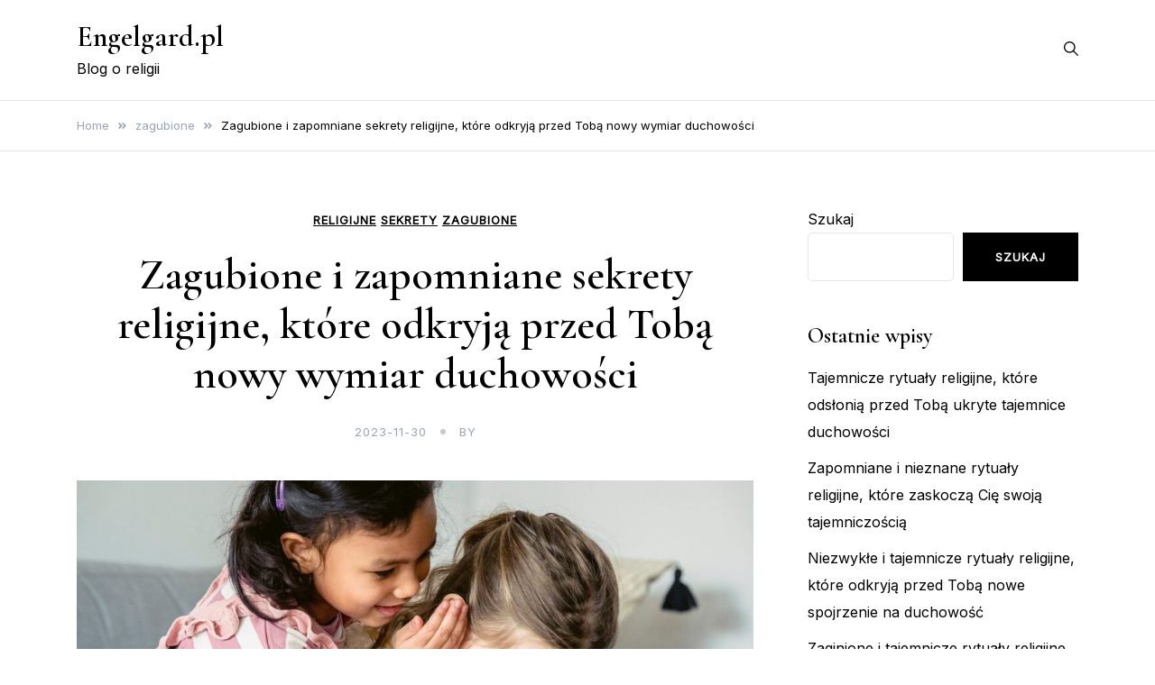

--- FILE ---
content_type: text/html; charset=UTF-8
request_url: https://engelgard.pl/zagubione-i-zapomniane-sekrety-religijne-ktore-odkryja-przed-toba-nowy-wymiar-duchowosci/
body_size: 13743
content:
<!doctype html>
<html lang="pl-PL">
<head>
	<meta charset="UTF-8">
	<meta name="viewport" content="width=device-width, initial-scale=1">
	<link rel="profile" href="https://gmpg.org/xfn/11">

	<meta name='robots' content='index, follow, max-image-preview:large, max-snippet:-1, max-video-preview:-1' />
	<style>img:is([sizes="auto" i], [sizes^="auto," i]) { contain-intrinsic-size: 3000px 1500px }</style>
	
	<!-- This site is optimized with the Yoast SEO plugin v26.2 - https://yoast.com/wordpress/plugins/seo/ -->
	<title>Zagubione i zapomniane sekrety religijne - odkryj nowy wymiar duchowości</title>
	<meta name="description" content="Odkryj zapomniane i zagubione sekrety religijne, które otworzą przed Tobą nowe horyzonty duchowości. Dowiedz się więcej o tajemnicach, które od wieków fascynują ludzkość." />
	<link rel="canonical" href="https://engelgard.pl/zagubione-i-zapomniane-sekrety-religijne-ktore-odkryja-przed-toba-nowy-wymiar-duchowosci/" />
	<meta property="og:locale" content="pl_PL" />
	<meta property="og:type" content="article" />
	<meta property="og:title" content="Zagubione i zapomniane sekrety religijne - odkryj nowy wymiar duchowości" />
	<meta property="og:description" content="Odkryj zapomniane i zagubione sekrety religijne, które otworzą przed Tobą nowe horyzonty duchowości. Dowiedz się więcej o tajemnicach, które od wieków fascynują ludzkość." />
	<meta property="og:url" content="https://engelgard.pl/zagubione-i-zapomniane-sekrety-religijne-ktore-odkryja-przed-toba-nowy-wymiar-duchowosci/" />
	<meta property="og:site_name" content="Engelgard.pl" />
	<meta property="article:published_time" content="2023-11-30T10:01:07+00:00" />
	<meta property="og:image" content="https://engelgard.pl/wp-content/uploads/sites/710/2023/11/pexels-photo-7169009-scaled.jpeg" />
	<meta property="og:image:width" content="2560" />
	<meta property="og:image:height" content="1707" />
	<meta property="og:image:type" content="image/jpeg" />
	<meta name="twitter:card" content="summary_large_image" />
	<meta name="twitter:label1" content="Szacowany czas czytania" />
	<meta name="twitter:data1" content="3 minuty" />
	<script type="application/ld+json" class="yoast-schema-graph">{"@context":"https://schema.org","@graph":[{"@type":"WebPage","@id":"https://engelgard.pl/zagubione-i-zapomniane-sekrety-religijne-ktore-odkryja-przed-toba-nowy-wymiar-duchowosci/","url":"https://engelgard.pl/zagubione-i-zapomniane-sekrety-religijne-ktore-odkryja-przed-toba-nowy-wymiar-duchowosci/","name":"Zagubione i zapomniane sekrety religijne - odkryj nowy wymiar duchowości","isPartOf":{"@id":"https://engelgard.pl/#website"},"primaryImageOfPage":{"@id":"https://engelgard.pl/zagubione-i-zapomniane-sekrety-religijne-ktore-odkryja-przed-toba-nowy-wymiar-duchowosci/#primaryimage"},"image":{"@id":"https://engelgard.pl/zagubione-i-zapomniane-sekrety-religijne-ktore-odkryja-przed-toba-nowy-wymiar-duchowosci/#primaryimage"},"thumbnailUrl":"https://engelgard.pl/wp-content/uploads/sites/710/2023/11/pexels-photo-7169009-scaled.jpeg","datePublished":"2023-11-30T10:01:07+00:00","author":{"@id":""},"description":"Odkryj zapomniane i zagubione sekrety religijne, które otworzą przed Tobą nowe horyzonty duchowości. Dowiedz się więcej o tajemnicach, które od wieków fascynują ludzkość.","breadcrumb":{"@id":"https://engelgard.pl/zagubione-i-zapomniane-sekrety-religijne-ktore-odkryja-przed-toba-nowy-wymiar-duchowosci/#breadcrumb"},"inLanguage":"pl-PL","potentialAction":[{"@type":"ReadAction","target":["https://engelgard.pl/zagubione-i-zapomniane-sekrety-religijne-ktore-odkryja-przed-toba-nowy-wymiar-duchowosci/"]}]},{"@type":"ImageObject","inLanguage":"pl-PL","@id":"https://engelgard.pl/zagubione-i-zapomniane-sekrety-religijne-ktore-odkryja-przed-toba-nowy-wymiar-duchowosci/#primaryimage","url":"https://engelgard.pl/wp-content/uploads/sites/710/2023/11/pexels-photo-7169009-scaled.jpeg","contentUrl":"https://engelgard.pl/wp-content/uploads/sites/710/2023/11/pexels-photo-7169009-scaled.jpeg","width":2560,"height":1707},{"@type":"BreadcrumbList","@id":"https://engelgard.pl/zagubione-i-zapomniane-sekrety-religijne-ktore-odkryja-przed-toba-nowy-wymiar-duchowosci/#breadcrumb","itemListElement":[{"@type":"ListItem","position":1,"name":"Strona główna","item":"https://engelgard.pl/"},{"@type":"ListItem","position":2,"name":"Zagubione i zapomniane sekrety religijne, które odkryją przed Tobą nowy wymiar duchowości"}]},{"@type":"WebSite","@id":"https://engelgard.pl/#website","url":"https://engelgard.pl/","name":"Engelgard.pl","description":"Blog o religii","potentialAction":[{"@type":"SearchAction","target":{"@type":"EntryPoint","urlTemplate":"https://engelgard.pl/?s={search_term_string}"},"query-input":{"@type":"PropertyValueSpecification","valueRequired":true,"valueName":"search_term_string"}}],"inLanguage":"pl-PL"}]}</script>
	<!-- / Yoast SEO plugin. -->


<link rel='dns-prefetch' href='//fonts.googleapis.com' />
<link rel="alternate" type="application/rss+xml" title="Engelgard.pl &raquo; Kanał z wpisami" href="https://engelgard.pl/feed/" />
<script>
window._wpemojiSettings = {"baseUrl":"https:\/\/s.w.org\/images\/core\/emoji\/16.0.1\/72x72\/","ext":".png","svgUrl":"https:\/\/s.w.org\/images\/core\/emoji\/16.0.1\/svg\/","svgExt":".svg","source":{"concatemoji":"https:\/\/engelgard.pl\/wp-includes\/js\/wp-emoji-release.min.js"}};
/*! This file is auto-generated */
!function(s,n){var o,i,e;function c(e){try{var t={supportTests:e,timestamp:(new Date).valueOf()};sessionStorage.setItem(o,JSON.stringify(t))}catch(e){}}function p(e,t,n){e.clearRect(0,0,e.canvas.width,e.canvas.height),e.fillText(t,0,0);var t=new Uint32Array(e.getImageData(0,0,e.canvas.width,e.canvas.height).data),a=(e.clearRect(0,0,e.canvas.width,e.canvas.height),e.fillText(n,0,0),new Uint32Array(e.getImageData(0,0,e.canvas.width,e.canvas.height).data));return t.every(function(e,t){return e===a[t]})}function u(e,t){e.clearRect(0,0,e.canvas.width,e.canvas.height),e.fillText(t,0,0);for(var n=e.getImageData(16,16,1,1),a=0;a<n.data.length;a++)if(0!==n.data[a])return!1;return!0}function f(e,t,n,a){switch(t){case"flag":return n(e,"\ud83c\udff3\ufe0f\u200d\u26a7\ufe0f","\ud83c\udff3\ufe0f\u200b\u26a7\ufe0f")?!1:!n(e,"\ud83c\udde8\ud83c\uddf6","\ud83c\udde8\u200b\ud83c\uddf6")&&!n(e,"\ud83c\udff4\udb40\udc67\udb40\udc62\udb40\udc65\udb40\udc6e\udb40\udc67\udb40\udc7f","\ud83c\udff4\u200b\udb40\udc67\u200b\udb40\udc62\u200b\udb40\udc65\u200b\udb40\udc6e\u200b\udb40\udc67\u200b\udb40\udc7f");case"emoji":return!a(e,"\ud83e\udedf")}return!1}function g(e,t,n,a){var r="undefined"!=typeof WorkerGlobalScope&&self instanceof WorkerGlobalScope?new OffscreenCanvas(300,150):s.createElement("canvas"),o=r.getContext("2d",{willReadFrequently:!0}),i=(o.textBaseline="top",o.font="600 32px Arial",{});return e.forEach(function(e){i[e]=t(o,e,n,a)}),i}function t(e){var t=s.createElement("script");t.src=e,t.defer=!0,s.head.appendChild(t)}"undefined"!=typeof Promise&&(o="wpEmojiSettingsSupports",i=["flag","emoji"],n.supports={everything:!0,everythingExceptFlag:!0},e=new Promise(function(e){s.addEventListener("DOMContentLoaded",e,{once:!0})}),new Promise(function(t){var n=function(){try{var e=JSON.parse(sessionStorage.getItem(o));if("object"==typeof e&&"number"==typeof e.timestamp&&(new Date).valueOf()<e.timestamp+604800&&"object"==typeof e.supportTests)return e.supportTests}catch(e){}return null}();if(!n){if("undefined"!=typeof Worker&&"undefined"!=typeof OffscreenCanvas&&"undefined"!=typeof URL&&URL.createObjectURL&&"undefined"!=typeof Blob)try{var e="postMessage("+g.toString()+"("+[JSON.stringify(i),f.toString(),p.toString(),u.toString()].join(",")+"));",a=new Blob([e],{type:"text/javascript"}),r=new Worker(URL.createObjectURL(a),{name:"wpTestEmojiSupports"});return void(r.onmessage=function(e){c(n=e.data),r.terminate(),t(n)})}catch(e){}c(n=g(i,f,p,u))}t(n)}).then(function(e){for(var t in e)n.supports[t]=e[t],n.supports.everything=n.supports.everything&&n.supports[t],"flag"!==t&&(n.supports.everythingExceptFlag=n.supports.everythingExceptFlag&&n.supports[t]);n.supports.everythingExceptFlag=n.supports.everythingExceptFlag&&!n.supports.flag,n.DOMReady=!1,n.readyCallback=function(){n.DOMReady=!0}}).then(function(){return e}).then(function(){var e;n.supports.everything||(n.readyCallback(),(e=n.source||{}).concatemoji?t(e.concatemoji):e.wpemoji&&e.twemoji&&(t(e.twemoji),t(e.wpemoji)))}))}((window,document),window._wpemojiSettings);
</script>

<style id='wp-emoji-styles-inline-css'>

	img.wp-smiley, img.emoji {
		display: inline !important;
		border: none !important;
		box-shadow: none !important;
		height: 1em !important;
		width: 1em !important;
		margin: 0 0.07em !important;
		vertical-align: -0.1em !important;
		background: none !important;
		padding: 0 !important;
	}
</style>
<link rel='stylesheet' id='wp-block-library-css' href='https://engelgard.pl/wp-includes/css/dist/block-library/style.min.css?ver=de86833eb1e3b4cdb6c471acdc682ffa' media='all' />
<style id='classic-theme-styles-inline-css'>
/*! This file is auto-generated */
.wp-block-button__link{color:#fff;background-color:#32373c;border-radius:9999px;box-shadow:none;text-decoration:none;padding:calc(.667em + 2px) calc(1.333em + 2px);font-size:1.125em}.wp-block-file__button{background:#32373c;color:#fff;text-decoration:none}
</style>
<link rel='stylesheet' id='twentig-blocks-css' href='https://engelgard.pl/wp-content/plugins/twentig/dist/style-index.css?ver=2f2aa03d36da08e54bf6' media='all' />
<style id='global-styles-inline-css'>
:root{--wp--preset--aspect-ratio--square: 1;--wp--preset--aspect-ratio--4-3: 4/3;--wp--preset--aspect-ratio--3-4: 3/4;--wp--preset--aspect-ratio--3-2: 3/2;--wp--preset--aspect-ratio--2-3: 2/3;--wp--preset--aspect-ratio--16-9: 16/9;--wp--preset--aspect-ratio--9-16: 9/16;--wp--preset--color--black: #000000;--wp--preset--color--cyan-bluish-gray: #abb8c3;--wp--preset--color--white: #ffffff;--wp--preset--color--pale-pink: #f78da7;--wp--preset--color--vivid-red: #cf2e2e;--wp--preset--color--luminous-vivid-orange: #ff6900;--wp--preset--color--luminous-vivid-amber: #fcb900;--wp--preset--color--light-green-cyan: #7bdcb5;--wp--preset--color--vivid-green-cyan: #00d084;--wp--preset--color--pale-cyan-blue: #8ed1fc;--wp--preset--color--vivid-cyan-blue: #0693e3;--wp--preset--color--vivid-purple: #9b51e0;--wp--preset--gradient--vivid-cyan-blue-to-vivid-purple: linear-gradient(135deg,rgba(6,147,227,1) 0%,rgb(155,81,224) 100%);--wp--preset--gradient--light-green-cyan-to-vivid-green-cyan: linear-gradient(135deg,rgb(122,220,180) 0%,rgb(0,208,130) 100%);--wp--preset--gradient--luminous-vivid-amber-to-luminous-vivid-orange: linear-gradient(135deg,rgba(252,185,0,1) 0%,rgba(255,105,0,1) 100%);--wp--preset--gradient--luminous-vivid-orange-to-vivid-red: linear-gradient(135deg,rgba(255,105,0,1) 0%,rgb(207,46,46) 100%);--wp--preset--gradient--very-light-gray-to-cyan-bluish-gray: linear-gradient(135deg,rgb(238,238,238) 0%,rgb(169,184,195) 100%);--wp--preset--gradient--cool-to-warm-spectrum: linear-gradient(135deg,rgb(74,234,220) 0%,rgb(151,120,209) 20%,rgb(207,42,186) 40%,rgb(238,44,130) 60%,rgb(251,105,98) 80%,rgb(254,248,76) 100%);--wp--preset--gradient--blush-light-purple: linear-gradient(135deg,rgb(255,206,236) 0%,rgb(152,150,240) 100%);--wp--preset--gradient--blush-bordeaux: linear-gradient(135deg,rgb(254,205,165) 0%,rgb(254,45,45) 50%,rgb(107,0,62) 100%);--wp--preset--gradient--luminous-dusk: linear-gradient(135deg,rgb(255,203,112) 0%,rgb(199,81,192) 50%,rgb(65,88,208) 100%);--wp--preset--gradient--pale-ocean: linear-gradient(135deg,rgb(255,245,203) 0%,rgb(182,227,212) 50%,rgb(51,167,181) 100%);--wp--preset--gradient--electric-grass: linear-gradient(135deg,rgb(202,248,128) 0%,rgb(113,206,126) 100%);--wp--preset--gradient--midnight: linear-gradient(135deg,rgb(2,3,129) 0%,rgb(40,116,252) 100%);--wp--preset--font-size--small: var(--font-size-sm);--wp--preset--font-size--medium: 20px;--wp--preset--font-size--large: var(--font-size-lg);--wp--preset--font-size--x-large: 42px;--wp--preset--font-size--normal: var(--font-size-md);--wp--preset--font-size--larger: var(--font-size-xl);--wp--preset--font-size--extra-large: var(--font-size-2xl);--wp--preset--font-size--huge: var(--font-size-3xl);--wp--preset--font-size--gigantic: var(--font-size-4xl);--wp--preset--spacing--20: 0.44rem;--wp--preset--spacing--30: 0.67rem;--wp--preset--spacing--40: 1rem;--wp--preset--spacing--50: 1.5rem;--wp--preset--spacing--60: 2.25rem;--wp--preset--spacing--70: 3.38rem;--wp--preset--spacing--80: 5.06rem;--wp--preset--shadow--natural: 6px 6px 9px rgba(0, 0, 0, 0.2);--wp--preset--shadow--deep: 12px 12px 50px rgba(0, 0, 0, 0.4);--wp--preset--shadow--sharp: 6px 6px 0px rgba(0, 0, 0, 0.2);--wp--preset--shadow--outlined: 6px 6px 0px -3px rgba(255, 255, 255, 1), 6px 6px rgba(0, 0, 0, 1);--wp--preset--shadow--crisp: 6px 6px 0px rgba(0, 0, 0, 1);}:where(.is-layout-flex){gap: 0.5em;}:where(.is-layout-grid){gap: 0.5em;}body .is-layout-flex{display: flex;}.is-layout-flex{flex-wrap: wrap;align-items: center;}.is-layout-flex > :is(*, div){margin: 0;}body .is-layout-grid{display: grid;}.is-layout-grid > :is(*, div){margin: 0;}:where(.wp-block-columns.is-layout-flex){gap: 2em;}:where(.wp-block-columns.is-layout-grid){gap: 2em;}:where(.wp-block-post-template.is-layout-flex){gap: 1.25em;}:where(.wp-block-post-template.is-layout-grid){gap: 1.25em;}.has-black-color{color: var(--wp--preset--color--black) !important;}.has-cyan-bluish-gray-color{color: var(--wp--preset--color--cyan-bluish-gray) !important;}.has-white-color{color: var(--wp--preset--color--white) !important;}.has-pale-pink-color{color: var(--wp--preset--color--pale-pink) !important;}.has-vivid-red-color{color: var(--wp--preset--color--vivid-red) !important;}.has-luminous-vivid-orange-color{color: var(--wp--preset--color--luminous-vivid-orange) !important;}.has-luminous-vivid-amber-color{color: var(--wp--preset--color--luminous-vivid-amber) !important;}.has-light-green-cyan-color{color: var(--wp--preset--color--light-green-cyan) !important;}.has-vivid-green-cyan-color{color: var(--wp--preset--color--vivid-green-cyan) !important;}.has-pale-cyan-blue-color{color: var(--wp--preset--color--pale-cyan-blue) !important;}.has-vivid-cyan-blue-color{color: var(--wp--preset--color--vivid-cyan-blue) !important;}.has-vivid-purple-color{color: var(--wp--preset--color--vivid-purple) !important;}.has-black-background-color{background-color: var(--wp--preset--color--black) !important;}.has-cyan-bluish-gray-background-color{background-color: var(--wp--preset--color--cyan-bluish-gray) !important;}.has-white-background-color{background-color: var(--wp--preset--color--white) !important;}.has-pale-pink-background-color{background-color: var(--wp--preset--color--pale-pink) !important;}.has-vivid-red-background-color{background-color: var(--wp--preset--color--vivid-red) !important;}.has-luminous-vivid-orange-background-color{background-color: var(--wp--preset--color--luminous-vivid-orange) !important;}.has-luminous-vivid-amber-background-color{background-color: var(--wp--preset--color--luminous-vivid-amber) !important;}.has-light-green-cyan-background-color{background-color: var(--wp--preset--color--light-green-cyan) !important;}.has-vivid-green-cyan-background-color{background-color: var(--wp--preset--color--vivid-green-cyan) !important;}.has-pale-cyan-blue-background-color{background-color: var(--wp--preset--color--pale-cyan-blue) !important;}.has-vivid-cyan-blue-background-color{background-color: var(--wp--preset--color--vivid-cyan-blue) !important;}.has-vivid-purple-background-color{background-color: var(--wp--preset--color--vivid-purple) !important;}.has-black-border-color{border-color: var(--wp--preset--color--black) !important;}.has-cyan-bluish-gray-border-color{border-color: var(--wp--preset--color--cyan-bluish-gray) !important;}.has-white-border-color{border-color: var(--wp--preset--color--white) !important;}.has-pale-pink-border-color{border-color: var(--wp--preset--color--pale-pink) !important;}.has-vivid-red-border-color{border-color: var(--wp--preset--color--vivid-red) !important;}.has-luminous-vivid-orange-border-color{border-color: var(--wp--preset--color--luminous-vivid-orange) !important;}.has-luminous-vivid-amber-border-color{border-color: var(--wp--preset--color--luminous-vivid-amber) !important;}.has-light-green-cyan-border-color{border-color: var(--wp--preset--color--light-green-cyan) !important;}.has-vivid-green-cyan-border-color{border-color: var(--wp--preset--color--vivid-green-cyan) !important;}.has-pale-cyan-blue-border-color{border-color: var(--wp--preset--color--pale-cyan-blue) !important;}.has-vivid-cyan-blue-border-color{border-color: var(--wp--preset--color--vivid-cyan-blue) !important;}.has-vivid-purple-border-color{border-color: var(--wp--preset--color--vivid-purple) !important;}.has-vivid-cyan-blue-to-vivid-purple-gradient-background{background: var(--wp--preset--gradient--vivid-cyan-blue-to-vivid-purple) !important;}.has-light-green-cyan-to-vivid-green-cyan-gradient-background{background: var(--wp--preset--gradient--light-green-cyan-to-vivid-green-cyan) !important;}.has-luminous-vivid-amber-to-luminous-vivid-orange-gradient-background{background: var(--wp--preset--gradient--luminous-vivid-amber-to-luminous-vivid-orange) !important;}.has-luminous-vivid-orange-to-vivid-red-gradient-background{background: var(--wp--preset--gradient--luminous-vivid-orange-to-vivid-red) !important;}.has-very-light-gray-to-cyan-bluish-gray-gradient-background{background: var(--wp--preset--gradient--very-light-gray-to-cyan-bluish-gray) !important;}.has-cool-to-warm-spectrum-gradient-background{background: var(--wp--preset--gradient--cool-to-warm-spectrum) !important;}.has-blush-light-purple-gradient-background{background: var(--wp--preset--gradient--blush-light-purple) !important;}.has-blush-bordeaux-gradient-background{background: var(--wp--preset--gradient--blush-bordeaux) !important;}.has-luminous-dusk-gradient-background{background: var(--wp--preset--gradient--luminous-dusk) !important;}.has-pale-ocean-gradient-background{background: var(--wp--preset--gradient--pale-ocean) !important;}.has-electric-grass-gradient-background{background: var(--wp--preset--gradient--electric-grass) !important;}.has-midnight-gradient-background{background: var(--wp--preset--gradient--midnight) !important;}.has-small-font-size{font-size: var(--wp--preset--font-size--small) !important;}.has-medium-font-size{font-size: var(--wp--preset--font-size--medium) !important;}.has-large-font-size{font-size: var(--wp--preset--font-size--large) !important;}.has-x-large-font-size{font-size: var(--wp--preset--font-size--x-large) !important;}
:where(.wp-block-post-template.is-layout-flex){gap: 1.25em;}:where(.wp-block-post-template.is-layout-grid){gap: 1.25em;}
:where(.wp-block-columns.is-layout-flex){gap: 2em;}:where(.wp-block-columns.is-layout-grid){gap: 2em;}
:root :where(.wp-block-pullquote){font-size: 1.5em;line-height: 1.6;}
@media (max-width: 767px) { .tw-sm-hidden { display: none !important; }}@media (min-width: 768px) and (max-width: 1023px) { .tw-md-hidden { display: none !important; }}@media (min-width: 1024px) { .tw-lg-hidden { display: none !important; }}@media (width < 768px) { .tw-sm-hidden { display: none !important; }}@media (768px <= width < 1024px) { .tw-md-hidden { display: none !important; }}@media (width >= 1024px) { .tw-lg-hidden { display: none !important; }}
.tw-mt-0{margin-top:0px!important;}.tw-mb-0{margin-bottom:0px!important;}.tw-mt-1{margin-top:5px!important;}.tw-mb-1{margin-bottom:5px!important;}.tw-mt-2{margin-top:10px!important;}.tw-mb-2{margin-bottom:10px!important;}.tw-mt-3{margin-top:15px!important;}.tw-mb-3{margin-bottom:15px!important;}.tw-mt-4{margin-top:20px!important;}.tw-mb-4{margin-bottom:20px!important;}.tw-mt-5{margin-top:30px!important;}.tw-mb-5{margin-bottom:30px!important;}.tw-mt-6{margin-top:40px!important;}.tw-mb-6{margin-bottom:40px!important;}.tw-mt-7{margin-top:50px!important;}.tw-mb-7{margin-bottom:50px!important;}.tw-mt-8{margin-top:60px!important;}.tw-mb-8{margin-bottom:60px!important;}.tw-mt-9{margin-top:80px!important;}.tw-mb-9{margin-bottom:80px!important;}.tw-mt-10{margin-top:100px!important;}.tw-mb-10{margin-bottom:100px!important;}.tw-mt-auto{margin-top:auto!important;}.tw-mb-auto{margin-bottom:auto!important;}
</style>
<link rel='stylesheet' id='contact-form-7-css' href='https://engelgard.pl/wp-content/plugins/contact-form-7/includes/css/styles.css?ver=6.1.2' media='all' />
<link rel='stylesheet' id='elsie-fonts-css' href='//fonts.googleapis.com/css?family=Inter%3Aregular%7CCormorant+Garamond%3A600&#038;subset=latin&#038;display=swap&#038;ver=1.0.3' media='all' />
<link rel='stylesheet' id='elsie-style-css' href='https://engelgard.pl/wp-content/themes/elsie/style.css?ver=1.0.3' media='all' />
<link rel='stylesheet' id='elsie-style-min-css' href='https://engelgard.pl/wp-content/themes/elsie/assets/css/styles.min.css?ver=1.0.3' media='all' />
<style id='elsie-style-min-inline-css'>
:root { --color-accent:#950b0b; --color-accent-dark:#950b0b;}
.elsie-breadcrumb-trail { background-color:#ffffff; }.card-style-boxed .post-content-inner .post-thumbnail { margin-left:-30px;margin-right:-30px;}
.post-cats a {color: var(--color-text);text-decoration:underline;background:transparent;padding:0;}
.post-cats a:hover {color:var(--color-accent-dark);background:transparent;}

</style>
<link rel="https://api.w.org/" href="https://engelgard.pl/wp-json/" /><link rel="alternate" title="JSON" type="application/json" href="https://engelgard.pl/wp-json/wp/v2/posts/42" /><link rel="EditURI" type="application/rsd+xml" title="RSD" href="https://engelgard.pl/xmlrpc.php?rsd" />

<link rel='shortlink' href='https://engelgard.pl/?p=42' />
<link rel="alternate" title="oEmbed (JSON)" type="application/json+oembed" href="https://engelgard.pl/wp-json/oembed/1.0/embed?url=https%3A%2F%2Fengelgard.pl%2Fzagubione-i-zapomniane-sekrety-religijne-ktore-odkryja-przed-toba-nowy-wymiar-duchowosci%2F" />
<link rel="alternate" title="oEmbed (XML)" type="text/xml+oembed" href="https://engelgard.pl/wp-json/oembed/1.0/embed?url=https%3A%2F%2Fengelgard.pl%2Fzagubione-i-zapomniane-sekrety-religijne-ktore-odkryja-przed-toba-nowy-wymiar-duchowosci%2F&#038;format=xml" />
<noscript><style>.tw-block-animation{opacity:1;transform:none;clip-path:none;}</style></noscript>
</head>

<body class="wp-singular post-template-default single single-post postid-42 single-format-standard wp-embed-responsive wp-theme-elsie sidebar-right has-sticky-header">
<div id="page" class="site">
	<a class="skip-link screen-reader-text" href="#primary">Skip to content</a>

	
	
			<header id="masthead" class="site-header menu-bar header-layout-inline">
								<div class="container">
					<div class="row">
						<div class="col-md-3 col-8 v-align">
							<div class="site-branding">
																	<p class="site-title"><a href="https://engelgard.pl/" rel="home">Engelgard.pl</a></p>
																		<p class="site-description">Blog o religii</p>
															</div><!-- .site-branding -->
						</div>

						<div class="col-md-9 col-4 v-align align-right">
							
				
				<nav id="site-navigation" class="main-navigation" >
					<div class="mobile-menu-close" tabindex="0"><span class="elsie-icon"><svg xmlns="http://www.w3.org/2000/svg" viewBox="0 0 512.001 512.001"><path d="M284.286 256.002L506.143 34.144c7.811-7.811 7.811-20.475 0-28.285-7.811-7.81-20.475-7.811-28.285 0L256 227.717 34.143 5.859c-7.811-7.811-20.475-7.811-28.285 0-7.81 7.811-7.811 20.475 0 28.285l221.857 221.857L5.858 477.859c-7.811 7.811-7.811 20.475 0 28.285a19.938 19.938 0 0014.143 5.857 19.94 19.94 0 0014.143-5.857L256 284.287l221.857 221.857c3.905 3.905 9.024 5.857 14.143 5.857s10.237-1.952 14.143-5.857c7.811-7.811 7.811-20.475 0-28.285L284.286 256.002z" /></svg></span></div>
					<div id="primary-menu" class="menu"></div>
					
				</nav><!-- #site-navigation -->
													<div class="header-elements v-align align-right">
								<div class="search-overlay-wrapper"><form role="search" method="get" class="search-form" action="https://engelgard.pl/">
				<label>
					<span class="screen-reader-text">Szukaj:</span>
					<input type="search" class="search-field" placeholder="Szukaj &hellip;" value="" name="s" />
				</label>
				<input type="submit" class="search-submit" value="Szukaj" />
			</form></div><div class="header-search-controls"><span tabindex="0" class="header-search-toggle"><span class="elsie-icon"><svg xmlns="http://www.w3.org/2000/svg" viewBox="0 0 511.999 511.999"><path d="M508.874 478.708L360.142 329.976c28.21-34.827 45.191-79.103 45.191-127.309C405.333 90.917 314.416 0 202.666 0S0 90.917 0 202.667s90.917 202.667 202.667 202.667c48.206 0 92.482-16.982 127.309-45.191l148.732 148.732c4.167 4.165 10.919 4.165 15.086 0l15.081-15.082c4.165-4.166 4.165-10.92-.001-15.085zM202.667 362.667c-88.229 0-160-71.771-160-160s71.771-160 160-160 160 71.771 160 160-71.771 160-160 160z" /></svg></span></span><span tabindex="0" class="header-search-cancel hide"><span class="elsie-icon"><svg xmlns="http://www.w3.org/2000/svg" viewBox="0 0 512.001 512.001"><path d="M284.286 256.002L506.143 34.144c7.811-7.811 7.811-20.475 0-28.285-7.811-7.81-20.475-7.811-28.285 0L256 227.717 34.143 5.859c-7.811-7.811-20.475-7.811-28.285 0-7.81 7.811-7.811 20.475 0 28.285l221.857 221.857L5.858 477.859c-7.811 7.811-7.811 20.475 0 28.285a19.938 19.938 0 0014.143 5.857 19.94 19.94 0 0014.143-5.857L256 284.287l221.857 221.857c3.905 3.905 9.024 5.857 14.143 5.857s10.237-1.952 14.143-5.857c7.811-7.811 7.811-20.475 0-28.285L284.286 256.002z" /></svg></span></span></div>																							</div>									
						</div>			
					</div>
				</div>
			</header><!-- #masthead -->
			
			<header id="mobile-header" class="mobile-header header-layout-mobile">
								<div class="search-overlay-wrapper">
					<form role="search" method="get" class="search-form" action="https://engelgard.pl/">
				<label>
					<span class="screen-reader-text">Szukaj:</span>
					<input type="search" class="search-field" placeholder="Szukaj &hellip;" value="" name="s" />
				</label>
				<input type="submit" class="search-submit" value="Szukaj" />
			</form>				</div>
				<div class="container">
					<div class="row">
						<div class="col-7 col-md-4 v-align">
							<div class="site-branding">
																	<p class="site-title"><a href="https://engelgard.pl/" rel="home">Engelgard.pl</a></p>
																		<p class="site-description">Blog o religii</p>
															</div><!-- .site-branding -->
						</div>

						<div class="col-5 col-md-8 v-align">
							
				
				<nav id="mobile-navigation" class="main-navigation" >
					<div class="mobile-menu-close" tabindex="0"><span class="elsie-icon"><svg xmlns="http://www.w3.org/2000/svg" viewBox="0 0 512.001 512.001"><path d="M284.286 256.002L506.143 34.144c7.811-7.811 7.811-20.475 0-28.285-7.811-7.81-20.475-7.811-28.285 0L256 227.717 34.143 5.859c-7.811-7.811-20.475-7.811-28.285 0-7.81 7.811-7.811 20.475 0 28.285l221.857 221.857L5.858 477.859c-7.811 7.811-7.811 20.475 0 28.285a19.938 19.938 0 0014.143 5.857 19.94 19.94 0 0014.143-5.857L256 284.287l221.857 221.857c3.905 3.905 9.024 5.857 14.143 5.857s10.237-1.952 14.143-5.857c7.811-7.811 7.811-20.475 0-28.285L284.286 256.002z" /></svg></span></div>
					<div id="primary-menu" class="menu"></div>
					
				</nav><!-- #site-navigation -->
													<div class="header-elements v-align align-right">
								<div class="header-search-controls"><span tabindex="0" class="header-search-toggle"><span class="elsie-icon"><svg xmlns="http://www.w3.org/2000/svg" viewBox="0 0 511.999 511.999"><path d="M508.874 478.708L360.142 329.976c28.21-34.827 45.191-79.103 45.191-127.309C405.333 90.917 314.416 0 202.666 0S0 90.917 0 202.667s90.917 202.667 202.667 202.667c48.206 0 92.482-16.982 127.309-45.191l148.732 148.732c4.167 4.165 10.919 4.165 15.086 0l15.081-15.082c4.165-4.166 4.165-10.92-.001-15.085zM202.667 362.667c-88.229 0-160-71.771-160-160s71.771-160 160-160 160 71.771 160 160-71.771 160-160 160z" /></svg></span></span><span tabindex="0" class="header-search-cancel hide"><span class="elsie-icon"><svg xmlns="http://www.w3.org/2000/svg" viewBox="0 0 512.001 512.001"><path d="M284.286 256.002L506.143 34.144c7.811-7.811 7.811-20.475 0-28.285-7.811-7.81-20.475-7.811-28.285 0L256 227.717 34.143 5.859c-7.811-7.811-20.475-7.811-28.285 0-7.81 7.811-7.811 20.475 0 28.285l221.857 221.857L5.858 477.859c-7.811 7.811-7.811 20.475 0 28.285a19.938 19.938 0 0014.143 5.857 19.94 19.94 0 0014.143-5.857L256 284.287l221.857 221.857c3.905 3.905 9.024 5.857 14.143 5.857s10.237-1.952 14.143-5.857c7.811-7.811 7.811-20.475 0-28.285L284.286 256.002z" /></svg></span></span></div>																								<button class="menu-toggle" aria-controls="primary-menu" aria-label="Toggle mobile menu" aria-expanded="false" ><span class="elsie-icon"><svg xmlns="http://www.w3.org/2000/svg" viewBox="0 0 36 36"><path d="M32 29H4a1 1 0 0 1 0-2h28a1 1 0 0 1 0 2Z" /><path d="M32 19H4a1 1 0 0 1 0-2h28a1 1 0 0 1 0 2Z" /><path d="M32 9H4a1 1 0 0 1 0-2h28a1 1 0 0 1 0 2Z" /><path fill="none" d="M0 0h36v36H0z" /></svg></span><span class="menu-label"></span></button>	
							</div>									
						</div>			
					</div>
				</div>
			</header><!-- #masthead -->
				
	<nav role="navigation" aria-label="Breadcrumbs" class="elsie-breadcrumb-trail" itemprop="breadcrumb"><div class="container"><ul class="trail-items" itemscope itemtype="http://schema.org/BreadcrumbList"><meta name="numberOfItems" content="3" /><meta name="itemListOrder" content="Ascending" /><li itemprop="itemListElement" itemscope itemtype="http://schema.org/ListItem" class="trail-item trail-begin"><a href="https://engelgard.pl/" rel="home" itemprop="item"><span itemprop="name">Home</span></a><meta itemprop="position" content="1" /><span class="elsie-icon"><svg xmlns="http://www.w3.org/2000/svg" viewBox="0 0 448 512"><path d="M224.3 273l-136 136c-9.4 9.4-24.6 9.4-33.9 0l-22.6-22.6c-9.4-9.4-9.4-24.6 0-33.9l96.4-96.4-96.4-96.4c-9.4-9.4-9.4-24.6 0-33.9L54.3 103c9.4-9.4 24.6-9.4 33.9 0l136 136c9.5 9.4 9.5 24.6.1 34zm192-34l-136-136c-9.4-9.4-24.6-9.4-33.9 0l-22.6 22.6c-9.4 9.4-9.4 24.6 0 33.9l96.4 96.4-96.4 96.4c-9.4 9.4-9.4 24.6 0 33.9l22.6 22.6c9.4 9.4 24.6 9.4 33.9 0l136-136c9.4-9.2 9.4-24.4 0-33.8z" /></svg></span></li><li itemprop="itemListElement" itemscope itemtype="http://schema.org/ListItem" class="trail-item"><a href="https://engelgard.pl/category/zagubione/" itemprop="item"><span itemprop="name">zagubione</span></a><meta itemprop="position" content="2" /><span class="elsie-icon"><svg xmlns="http://www.w3.org/2000/svg" viewBox="0 0 448 512"><path d="M224.3 273l-136 136c-9.4 9.4-24.6 9.4-33.9 0l-22.6-22.6c-9.4-9.4-9.4-24.6 0-33.9l96.4-96.4-96.4-96.4c-9.4-9.4-9.4-24.6 0-33.9L54.3 103c9.4-9.4 24.6-9.4 33.9 0l136 136c9.5 9.4 9.5 24.6.1 34zm192-34l-136-136c-9.4-9.4-24.6-9.4-33.9 0l-22.6 22.6c-9.4 9.4-9.4 24.6 0 33.9l96.4 96.4-96.4 96.4c-9.4 9.4-9.4 24.6 0 33.9l22.6 22.6c9.4 9.4 24.6 9.4 33.9 0l136-136c9.4-9.2 9.4-24.4 0-33.8z" /></svg></span></li><li itemprop="itemListElement" itemscope itemtype="http://schema.org/ListItem" class="trail-item trail-end"><span itemprop="name"><span itemprop="name">Zagubione i zapomniane sekrety religijne, które odkryją przed Tobą nowy wymiar duchowości</span></span><meta itemprop="position" content="3" /><meta itemprop="url" content="https://engelgard.pl/zagubione-i-zapomniane-sekrety-religijne-ktore-odkryja-przed-toba-nowy-wymiar-duchowosci/" /><span class="elsie-icon"><svg xmlns="http://www.w3.org/2000/svg" viewBox="0 0 448 512"><path d="M224.3 273l-136 136c-9.4 9.4-24.6 9.4-33.9 0l-22.6-22.6c-9.4-9.4-9.4-24.6 0-33.9l96.4-96.4-96.4-96.4c-9.4-9.4-9.4-24.6 0-33.9L54.3 103c9.4-9.4 24.6-9.4 33.9 0l136 136c9.5 9.4 9.5 24.6.1 34zm192-34l-136-136c-9.4-9.4-24.6-9.4-33.9 0l-22.6 22.6c-9.4 9.4-9.4 24.6 0 33.9l96.4 96.4-96.4 96.4c-9.4 9.4-9.4 24.6 0 33.9l22.6 22.6c9.4 9.4 24.6 9.4 33.9 0l136-136c9.4-9.2 9.4-24.4 0-33.8z" /></svg></span></li></ul></div></nav>
	<div class="elsie-main-container container">
	
	<main id="primary" class="site-main">

		
<article id="post-42" class="post-42 post type-post status-publish format-standard has-post-thumbnail hentry category-religijne category-sekrety category-zagubione">


			<header class="entry-header single-header">
								<div class="post-cats">
					<span class="cat-links"><a href="https://engelgard.pl/category/religijne/" rel="category tag">religijne</a><a href="https://engelgard.pl/category/sekrety/" rel="category tag">sekrety</a><a href="https://engelgard.pl/category/zagubione/" rel="category tag">zagubione</a></span>				</div>
							
				<h1 class="entry-title">Zagubione i zapomniane sekrety religijne, które odkryją przed Tobą nowy wymiar duchowości</h1>					<div class="entry-meta">
						<div class="post-data-text"><span class="posted-on"><a href="https://engelgard.pl/zagubione-i-zapomniane-sekrety-religijne-ktore-odkryja-przed-toba-nowy-wymiar-duchowosci/" rel="bookmark"><time class="entry-date published updated" datetime="2023-11-30T11:01:07+01:00">2023-11-30</time></a></span><div class="byline">by <span class="author vcard"><a class="url fn n" href="https://engelgard.pl/author/"></a></span></div></div>					</div><!-- .entry-meta -->
												</header><!-- .entry-header -->			
							<div class="post-thumbnail">
					<img width="900" height="600" src="https://engelgard.pl/wp-content/uploads/sites/710/2023/11/pexels-photo-7169009-scaled.jpeg" class="attachment-elsie-900x9999 size-elsie-900x9999 wp-post-image" alt="Zagubione i zapomniane sekrety religijne, które odkryją przed Tobą nowy wymiar duchowości" decoding="async" fetchpriority="high" srcset="https://engelgard.pl/wp-content/uploads/sites/710/2023/11/pexels-photo-7169009-scaled.jpeg 2560w, https://engelgard.pl/wp-content/uploads/sites/710/2023/11/pexels-photo-7169009-300x200.jpeg 300w, https://engelgard.pl/wp-content/uploads/sites/710/2023/11/pexels-photo-7169009-1024x683.jpeg 1024w, https://engelgard.pl/wp-content/uploads/sites/710/2023/11/pexels-photo-7169009-768x512.jpeg 768w, https://engelgard.pl/wp-content/uploads/sites/710/2023/11/pexels-photo-7169009-1536x1024.jpeg 1536w, https://engelgard.pl/wp-content/uploads/sites/710/2023/11/pexels-photo-7169009-2048x1365.jpeg 2048w, https://engelgard.pl/wp-content/uploads/sites/710/2023/11/pexels-photo-7169009-850x567.jpeg 850w" sizes="(max-width: 900px) 100vw, 900px" />				</div>
										<div class="entry-content">
				<h2>Sekretne nauki starożytnych cywilizacji</h2>
<p><strong>Mądrość starożytnych Egipcjan</strong> Odkryj fascynującą mądrość starożytnych Egipcjan, którzy przez wieki zgromadzili ogromną wiedzę na temat kosmologii, magii i religii. Ich tajemnicze hieroglify i rytuały odkrywają przed nami głębokie zrozumienie duchowego wymiaru życia.</p>
<p><strong>Tajemnice mistycznego Tybetu</strong> Zanurz się w mistycznym świecie Tybetu, gdzie od wieków praktykowane są tajemne techniki medytacyjne i duchowe praktyki. Poznaj niezwykłe nauki buddyjskie i odkryj, jak Tybetanie osiągają stan harmonii i spokoju umysłu.</p>
<p><strong>Zapomniane wierzenia Majów</strong> Przenieś się do czasów starożytnych Majów i poznaj ich fascynujące wierzenia. Odkryj ich mistyczne rytuały, proroctwa i astrologię, które pozwalają odczytać tajemnice wszechświata. Zagłęb się w wierzenia Majów i odkryj nowe horyzonty duchowości.</p>
<p><span id="more-42"></span></p>
<h2>Zaginione manuskrypty i zakazane księgi</h2>
<p><strong>Prawda ukryta w starożytnych tekstach</strong> Starożytne teksty są pełne tajemnic, które mogą zmienić nasze postrzeganie duchowości. Odkryj mądrość przekazywaną przez naszych przodków i zanurz się w świecie mistycznego przekazu, który może otworzyć nowe horyzonty.</p>
<p><strong>Zakazane księgi i ich potencjał</strong> Niektóre księgi były zakazane i ukrywane przez wieki ze względu na ich niezwykłą moc. Dowiedz się więcej o tajemniczych pismach, które mogą odkryć przed Tobą nieznane aspekty duchowości i otworzyć nowe drzwi do transcendencji.</p>
<p><strong>Tajemnice biblijnych pism</strong> Biblia jest pełna zagadek i symboli, które fascynują ludzkość od wieków. Odkryj głębsze znaczenie biblijnych tekstów i dowiedz się, jakie sekrety kryją się za słowami Pisma Świętego. Poznaj mądrość i inspirację, które mogą przemienić Twoje życie.</p>
<h2>Relikwie i święte artefakty</h2>
<p><strong>Moc relikwii i ich duchowe znaczenie</strong> Relikwie od wieków fascynują nas swoją tajemniczą mocą. Przechowują one nie tylko materialne ślady przeszłości, ale również duchowe energie. Znajdując się w ich obecności, możemy doświadczyć głębszego zrozumienia i wzrostu duchowego. Odkryj zapomniane relikwie i pozwól, by otworzyły przed Tobą nowe horyzonty duchowości.</p>
<p><strong>Zaginione artefakty a tajemnice historii</strong> Historia pełna jest zaginionych artefaktów, które skrywają niezwykłe tajemnice. Od zapomnianych manuskryptów po skarby ukryte w starożytnych świątyniach, każde odkrycie może otworzyć przed nami nowe perspektywy. Poznaj tajemnice historii i odkryj zapomniane artefakty, które przyciągają uwagę i fascynują ludzkość od wieków.</p>
<p><strong>Niezwykłe odkrycia archeologiczne</strong> Archeologia to dziedzina, która pozwala nam zgłębiać tajemnice przeszłości. Niezwykłe odkrycia archeologiczne często rzucają nowe światło na nasze zrozumienie historii i duchowości. Przez badania możemy odkryć nie tylko materialne artefakty, ale również duchowe znaczenie, które się za nimi kryje. Przygotuj się na fascynującą podróż do niezwykłych odkryć archeologicznych.</p>
<h2>Niezwykłe doświadczenia mistyczne</h2>
<p><strong>Przeżycia świętych i mistyków</strong> Przeżycia świętych i mistyków stanowią fascynujący obszar religijnych tajemnic. Osoby takie jak św. Franciszek z Asyżu czy mistycy jak św. Teresa z Ávili doświadczały głębokich ekstaz i unii z Bogiem, które nadal inspirują dzisiejszych poszukiwaczy duchowości.</p>
<p><strong>Objawienia i wizje</strong> Objawienia i wizje to kolejny aspekt religijnych sekretów, które przyciągają uwagę ludzkości od wieków. Prorocy, jak Mojżesz czy św. Jan Ewangelista, otrzymywali natchnione przesłania i mieli wizje przyszłości, które miały wpływ na rozwój religii.</p>
<p><strong>Tajemnicze zdarzenia paranormalne</strong> Tajemnicze zdarzenia paranormalne wzbudzają zainteresowanie wielu osób. Cudowne uzdrowienia, opętania czy spotkania z aniołami są przykładami takich zjawisk. Te niezwykłe doświadczenia wywołują pytania o naturę rzeczywistości i sprawiają, że człowiek poszukuje głębszego zrozumienia świata duchowego.</p>
			</div><!-- .entry-content -->
						<footer class="entry-footer">
							</footer><!-- .entry-footer -->
			<div class="elsie-sharing"><h4>Share this post</h4><div class="sharing-icons"><a target="_blank" href="https://www.facebook.com/sharer.php?u=https%3A%2F%2Fengelgard.pl%2Fzagubione-i-zapomniane-sekrety-religijne-ktore-odkryja-przed-toba-nowy-wymiar-duchowosci%2F" class="share-button share-button-facebook"><span class="elsie-icon"><svg xmlns="http://www.w3.org/2000/svg" viewBox="0 0 512 512"><path d="M504 256C504 119 393 8 256 8S8 119 8 256c0 123.78 90.69 226.38 209.25 245V327.69h-63V256h63v-54.64c0-62.15 37-96.48 93.67-96.48 27.14 0 55.52 4.84 55.52 4.84v61h-31.28c-30.8 0-40.41 19.12-40.41 38.73V256h68.78l-11 71.69h-57.78V501C413.31 482.38 504 379.78 504 256z" /></svg></span></a><a target="_blank" href="https://twitter.com/intent/tweet?url=https%3A%2F%2Fengelgard.pl%2Fzagubione-i-zapomniane-sekrety-religijne-ktore-odkryja-przed-toba-nowy-wymiar-duchowosci%2F&text=Zagubione+i+zapomniane+sekrety+religijne%2C+kt%C3%B3re+odkryj%C4%85+przed+Tob%C4%85+nowy+wymiar+duchowo%C5%9Bci" class="share-button share-button-twitter"><span class="elsie-icon"><svg xmlns="http://www.w3.org/2000/svg" viewBox="0 0 512 512"><path d="M459.37 151.716c.325 4.548.325 9.097.325 13.645 0 138.72-105.583 298.558-298.558 298.558-59.452 0-114.68-17.219-161.137-47.106 8.447.974 16.568 1.299 25.34 1.299 49.055 0 94.213-16.568 130.274-44.832-46.132-.975-84.792-31.188-98.112-72.772 6.498.974 12.995 1.624 19.818 1.624 9.421 0 18.843-1.3 27.614-3.573-48.081-9.747-84.143-51.98-84.143-102.985v-1.299c13.969 7.797 30.214 12.67 47.431 13.319-28.264-18.843-46.781-51.005-46.781-87.391 0-19.492 5.197-37.36 14.294-52.954 51.655 63.675 129.3 105.258 216.365 109.807-1.624-7.797-2.599-15.918-2.599-24.04 0-57.828 46.782-104.934 104.934-104.934 30.213 0 57.502 12.67 76.67 33.137 23.715-4.548 46.456-13.32 66.599-25.34-7.798 24.366-24.366 44.833-46.132 57.827 21.117-2.273 41.584-8.122 60.426-16.243-14.292 20.791-32.161 39.308-52.628 54.253z" /></svg></span></a><a target="_blank" href="http://pinterest.com/pin/create/link/?url=https%3A%2F%2Fengelgard.pl%2Fzagubione-i-zapomniane-sekrety-religijne-ktore-odkryja-przed-toba-nowy-wymiar-duchowosci%2F" class="share-button share-button-pinterest"><span class="elsie-icon"><svg xmlns="http://www.w3.org/2000/svg" viewBox="0 0 496 512"><path d="M496 256c0 137-111 248-248 248-25.6 0-50.2-3.9-73.4-11.1 10.1-16.5 25.2-43.5 30.8-65 3-11.6 15.4-59 15.4-59 8.1 15.4 31.7 28.5 56.8 28.5 74.8 0 128.7-68.8 128.7-154.3 0-81.9-66.9-143.2-152.9-143.2-107 0-163.9 71.8-163.9 150.1 0 36.4 19.4 81.7 50.3 96.1 4.7 2.2 7.2 1.2 8.3-3.3.8-3.4 5-20.3 6.9-28.1.6-2.5.3-4.7-1.7-7.1-10.1-12.5-18.3-35.3-18.3-56.6 0-54.7 41.4-107.6 112-107.6 60.9 0 103.6 41.5 103.6 100.9 0 67.1-33.9 113.6-78 113.6-24.3 0-42.6-20.1-36.7-44.8 7-29.5 20.5-61.3 20.5-82.6 0-19-10.2-34.9-31.4-34.9-24.9 0-44.9 25.7-44.9 60.2 0 22 7.4 36.8 7.4 36.8s-24.5 103.8-29 123.2c-5 21.4-3 51.6-.9 71.2C65.4 450.9 0 361.1 0 256 0 119 111 8 248 8s248 111 248 248z" /></svg></span></a></div></div>
</article><!-- #post-42 -->
	<nav class="navigation post-navigation" role="navigation">
		<h2 class="screen-reader-text">Post navigation</h2>
		<div class="nav-links row">
			<div class="col-12 col-md-6 nav-previous "><div class="row v-align"><div class="col-9"><div class="post-nav-label">Previous article</div><a href="https://engelgard.pl/niewyjasnione-tajemnice-religijne-ktore-porusza-twoja-wyobraznie/" rel="prev"><h4>Niewyjaśnione tajemnice religijne, które poruszą Twoją wyobraźnię</h4></a></div></div></div><div class="col-12 col-md-6 nav-next has-thumb"><div class="row v-align"><div class="col-9"><div class="post-nav-label">Next article</div><a href="https://engelgard.pl/najbardziej-tajemnicze-i-kontrowersyjne-odkrycia-archeologiczne-zwiazane-z-religia/" rel="next"><h4>Najbardziej tajemnicze i kontrowersyjne odkrycia archeologiczne związane z religią</h4></a></div><div class="col-3"><img width="150" height="150" src="https://engelgard.pl/wp-content/uploads/sites/710/2023/12/pexels-photo-4239012-150x150.jpeg" class="attachment-thumbnail size-thumbnail wp-post-image" alt="" decoding="async" /></div></div></div>		</div><!-- .nav-links -->
	</nav><!-- .navigation -->
				<div class="elsie-author-bio">
				<div class="author-avatar vcard">
					<img alt='' src='https://secure.gravatar.com/avatar/?s=96&#038;d=mm&#038;r=g' srcset='https://secure.gravatar.com/avatar/?s=192&#038;d=mm&#038;r=g 2x' class='avatar avatar-96 photo avatar-default' height='96' width='96' decoding='async'/>				</div>
				<h3 class="author-name">
					<a class="author-link" href="https://engelgard.pl/author/" rel="author">
											</a>
				</h3>
				<div class="author-description">
									</div><!-- .author-description -->						
			</div><!-- .author-bio -->
			
	</main><!-- #main -->

	

<aside id="secondary" class="widget-area">
	<section id="block-2" class="widget widget_block widget_search"><form role="search" method="get" action="https://engelgard.pl/" class="wp-block-search__button-outside wp-block-search__text-button wp-block-search"    ><label class="wp-block-search__label" for="wp-block-search__input-1" >Szukaj</label><div class="wp-block-search__inside-wrapper " ><input class="wp-block-search__input" id="wp-block-search__input-1" placeholder="" value="" type="search" name="s" required /><button aria-label="Szukaj" class="wp-block-search__button wp-element-button" type="submit" >Szukaj</button></div></form></section><section id="block-3" class="widget widget_block"><div class="wp-block-group"><div class="wp-block-group__inner-container is-layout-flow wp-block-group-is-layout-flow"><h2 class="wp-block-heading">Ostatnie wpisy</h2><ul class="wp-block-latest-posts__list wp-block-latest-posts"><li><a class="wp-block-latest-posts__post-title" href="https://engelgard.pl/tajemnicze-rytualy-religijne-ktore-odslonia-przed-toba-ukryte-tajemnice-duchowosci/">Tajemnicze rytuały religijne, które odsłonią przed Tobą ukryte tajemnice duchowości</a></li>
<li><a class="wp-block-latest-posts__post-title" href="https://engelgard.pl/zapomniane-i-nieznane-rytualy-religijne-ktore-zaskocza-cie-swoja-tajemniczoscia/">Zapomniane i nieznane rytuały religijne, które zaskoczą Cię swoją tajemniczością</a></li>
<li><a class="wp-block-latest-posts__post-title" href="https://engelgard.pl/niezwykle-i-tajemnicze-rytualy-religijne-ktore-odkryja-przed-toba-nowe-spojrzenie-na-duchowosc/">Niezwykłe i tajemnicze rytuały religijne, które odkryją przed Tobą nowe spojrzenie na duchowość</a></li>
<li><a class="wp-block-latest-posts__post-title" href="https://engelgard.pl/zaginione-i-tajemnicze-rytualy-religijne-ktore-odkryja-przed-toba-nowe-oblicze-duchowosci/">Zaginione i tajemnicze rytuały religijne, które odkryją przed Tobą nowe oblicze duchowości</a></li>
<li><a class="wp-block-latest-posts__post-title" href="https://engelgard.pl/nieznane-i-niezwykle-praktyki-religijne-ktore-odkryja-przed-toba-nowa-perspektywe-duchowosci/">Nieznane i niezwykłe praktyki religijne, które odkryją przed Tobą nową perspektywę duchowości</a></li>
</ul></div></div></section><section id="block-4" class="widget widget_block"><div class="wp-block-group"><div class="wp-block-group__inner-container is-layout-flow wp-block-group-is-layout-flow"><h2 class="wp-block-heading">Najnowsze komentarze</h2><div class="no-comments wp-block-latest-comments">Brak komentarzy do wyświetlenia.</div></div></div></section><section id="block-5" class="widget widget_block"><div class="wp-block-group"><div class="wp-block-group__inner-container is-layout-flow wp-block-group-is-layout-flow"><h2 class="wp-block-heading">Archiwa</h2><ul class="wp-block-archives-list wp-block-archives">	<li><a href='https://engelgard.pl/2024/01/'>styczeń 2024</a></li>
	<li><a href='https://engelgard.pl/2023/12/'>grudzień 2023</a></li>
	<li><a href='https://engelgard.pl/2023/11/'>listopad 2023</a></li>
	<li><a href='https://engelgard.pl/2023/10/'>październik 2023</a></li>
	<li><a href='https://engelgard.pl/2023/09/'>wrzesień 2023</a></li>
	<li><a href='https://engelgard.pl/2023/08/'>sierpień 2023</a></li>
</ul></div></div></section><section id="block-6" class="widget widget_block"><div class="wp-block-group"><div class="wp-block-group__inner-container is-layout-flow wp-block-group-is-layout-flow"><h2 class="wp-block-heading">Kategorie</h2><ul class="wp-block-categories-list wp-block-categories">	<li class="cat-item cat-item-40"><a href="https://engelgard.pl/category/archeologia/">archeologia</a>
</li>
	<li class="cat-item cat-item-2"><a href="https://engelgard.pl/category/cele-organizacji-religijnych/">cele organizacji religijnych</a>
</li>
	<li class="cat-item cat-item-8"><a href="https://engelgard.pl/category/ciekawostki/">ciekawostki</a>
</li>
	<li class="cat-item cat-item-32"><a href="https://engelgard.pl/category/ciekawostki-religijne/">ciekawostki religijne</a>
</li>
	<li class="cat-item cat-item-13"><a href="https://engelgard.pl/category/codzienne-zycie/">codzienne życie</a>
</li>
	<li class="cat-item cat-item-39"><a href="https://engelgard.pl/category/duchowosc/">duchowość</a>
</li>
	<li class="cat-item cat-item-18"><a href="https://engelgard.pl/category/etyka/">etyka</a>
</li>
	<li class="cat-item cat-item-9"><a href="https://engelgard.pl/category/fakty/">fakty</a>
</li>
	<li class="cat-item cat-item-27"><a href="https://engelgard.pl/category/historia/">historia</a>
</li>
	<li class="cat-item cat-item-29"><a href="https://engelgard.pl/category/historia-religii/">historia religii</a>
</li>
	<li class="cat-item cat-item-30"><a href="https://engelgard.pl/category/kontrowersje/">kontrowersje</a>
</li>
	<li class="cat-item cat-item-54"><a href="https://engelgard.pl/category/kontrowersyjne/">kontrowersyjne</a>
</li>
	<li class="cat-item cat-item-28"><a href="https://engelgard.pl/category/kontrowersyjne-postacie/">kontrowersyjne postacie</a>
</li>
	<li class="cat-item cat-item-22"><a href="https://engelgard.pl/category/kultura/">kultura</a>
</li>
	<li class="cat-item cat-item-34"><a href="https://engelgard.pl/category/malo-znani/">mało znani</a>
</li>
	<li class="cat-item cat-item-3"><a href="https://engelgard.pl/category/misje-organizacji-religijnych/">misje organizacji religijnych</a>
</li>
	<li class="cat-item cat-item-47"><a href="https://engelgard.pl/category/mistycyzm/">mistycyzm</a>
</li>
	<li class="cat-item cat-item-49"><a href="https://engelgard.pl/category/niewyjasnione/">niewyjaśnione</a>
</li>
	<li class="cat-item cat-item-61"><a href="https://engelgard.pl/category/nieznane/">nieznane</a>
</li>
	<li class="cat-item cat-item-56"><a href="https://engelgard.pl/category/nowe-perspektywy/">nowe perspektywy</a>
</li>
	<li class="cat-item cat-item-46"><a href="https://engelgard.pl/category/nowy-swiat/">nowy świat</a>
</li>
	<li class="cat-item cat-item-41"><a href="https://engelgard.pl/category/odkrycia/">odkrycia</a>
</li>
	<li class="cat-item cat-item-57"><a href="https://engelgard.pl/category/odkrywanie/">odkrywanie</a>
</li>
	<li class="cat-item cat-item-31"><a href="https://engelgard.pl/category/postacie-religijne/">postacie religijne</a>
</li>
	<li class="cat-item cat-item-55"><a href="https://engelgard.pl/category/praktyki-religijne/">praktyki religijne</a>
</li>
	<li class="cat-item cat-item-15"><a href="https://engelgard.pl/category/przekonania/">przekonania</a>
</li>
	<li class="cat-item cat-item-26"><a href="https://engelgard.pl/category/przeszlosc/">przeszłość</a>
</li>
	<li class="cat-item cat-item-7"><a href="https://engelgard.pl/category/religia/">religia</a>
</li>
	<li class="cat-item cat-item-17"><a href="https://engelgard.pl/category/religie/">religie</a>
</li>
	<li class="cat-item cat-item-11"><a href="https://engelgard.pl/category/religie-swiata/">religie świata</a>
</li>
	<li class="cat-item cat-item-52"><a href="https://engelgard.pl/category/religijne/">religijne</a>
</li>
	<li class="cat-item cat-item-4"><a href="https://engelgard.pl/category/rola-organizacji-religijnych/">rola organizacji religijnych</a>
</li>
	<li class="cat-item cat-item-58"><a href="https://engelgard.pl/category/rytualy/">rytuały</a>
</li>
	<li class="cat-item cat-item-62"><a href="https://engelgard.pl/category/rytualy-religijne/">rytuały religijne</a>
</li>
	<li class="cat-item cat-item-51"><a href="https://engelgard.pl/category/sekrety/">sekrety</a>
</li>
	<li class="cat-item cat-item-45"><a href="https://engelgard.pl/category/sekrety-religijne/">sekrety religijne</a>
</li>
	<li class="cat-item cat-item-19"><a href="https://engelgard.pl/category/spoleczenstwo/">społeczeństwo</a>
</li>
	<li class="cat-item cat-item-43"><a href="https://engelgard.pl/category/starozytnosc/">starożytność</a>
</li>
	<li class="cat-item cat-item-33"><a href="https://engelgard.pl/category/swieci/">święci</a>
</li>
	<li class="cat-item cat-item-20"><a href="https://engelgard.pl/category/symbole/">symbole</a>
</li>
	<li class="cat-item cat-item-36"><a href="https://engelgard.pl/category/tajemnice/">tajemnice</a>
</li>
	<li class="cat-item cat-item-44"><a href="https://engelgard.pl/category/tajemnice-religijne/">tajemnice religijne</a>
</li>
	<li class="cat-item cat-item-53"><a href="https://engelgard.pl/category/tajemnicze/">tajemnicze</a>
</li>
	<li class="cat-item cat-item-60"><a href="https://engelgard.pl/category/tajemniczosc/">tajemniczość</a>
</li>
	<li class="cat-item cat-item-23"><a href="https://engelgard.pl/category/tradycja/">tradycja</a>
</li>
	<li class="cat-item cat-item-38"><a href="https://engelgard.pl/category/tradycje/">tradycje</a>
</li>
	<li class="cat-item cat-item-14"><a href="https://engelgard.pl/category/wartosci/">wartości</a>
</li>
	<li class="cat-item cat-item-10"><a href="https://engelgard.pl/category/wiedza/">wiedza</a>
</li>
	<li class="cat-item cat-item-25"><a href="https://engelgard.pl/category/wierzenia/">wierzenia</a>
</li>
	<li class="cat-item cat-item-12"><a href="https://engelgard.pl/category/wplyw/">wpływ</a>
</li>
	<li class="cat-item cat-item-6"><a href="https://engelgard.pl/category/wplyw-organizacji-religijnych/">wpływ organizacji religijnych</a>
</li>
	<li class="cat-item cat-item-42"><a href="https://engelgard.pl/category/wykopaliska/">wykopaliska</a>
</li>
	<li class="cat-item cat-item-48"><a href="https://engelgard.pl/category/wyobraznia/">wyobraźnia</a>
</li>
	<li class="cat-item cat-item-35"><a href="https://engelgard.pl/category/zagadki/">zagadki</a>
</li>
	<li class="cat-item cat-item-59"><a href="https://engelgard.pl/category/zaginione/">zaginione</a>
</li>
	<li class="cat-item cat-item-50"><a href="https://engelgard.pl/category/zagubione/">zagubione</a>
</li>
	<li class="cat-item cat-item-24"><a href="https://engelgard.pl/category/zapomniane/">zapomniane</a>
</li>
	<li class="cat-item cat-item-16"><a href="https://engelgard.pl/category/zasady-moralne/">zasady moralne</a>
</li>
	<li class="cat-item cat-item-37"><a href="https://engelgard.pl/category/zaskoczenie/">zaskoczenie</a>
</li>
	<li class="cat-item cat-item-21"><a href="https://engelgard.pl/category/znaczenie/">znaczenie</a>
</li>
	<li class="cat-item cat-item-5"><a href="https://engelgard.pl/category/znaczenie-organizacji-religijnych/">znaczenie organizacji religijnych</a>
</li>
</ul></div></div></section></aside><!-- #secondary -->

	</div>

	
	
			<footer id="colophon" class="site-footer">
				
				
				<div class="footer-bar">
					<div class="container">
						<div class="site-info fb-separate">
							<div class="row">
								<div class="col">
									Powered by the <a rel="nofollow" href="https://elfwp.com/themes/elsie">Elsie</a> WordPress theme								</div>
								<div class="col">
										
								</div>
							</div>
						</div><!-- .site-info -->
					</div>
				</div>
			</footer><!-- #colophon -->
			
	
</div><!-- #page -->

<script type="speculationrules">
{"prefetch":[{"source":"document","where":{"and":[{"href_matches":"\/*"},{"not":{"href_matches":["\/wp-*.php","\/wp-admin\/*","\/wp-content\/uploads\/sites\/710\/*","\/wp-content\/*","\/wp-content\/plugins\/*","\/wp-content\/themes\/elsie\/*","\/*\\?(.+)"]}},{"not":{"selector_matches":"a[rel~=\"nofollow\"]"}},{"not":{"selector_matches":".no-prefetch, .no-prefetch a"}}]},"eagerness":"conservative"}]}
</script>
<script src="https://engelgard.pl/wp-includes/js/dist/hooks.min.js?ver=4d63a3d491d11ffd8ac6" id="wp-hooks-js"></script>
<script src="https://engelgard.pl/wp-includes/js/dist/i18n.min.js?ver=5e580eb46a90c2b997e6" id="wp-i18n-js"></script>
<script id="wp-i18n-js-after">
wp.i18n.setLocaleData( { 'text direction\u0004ltr': [ 'ltr' ] } );
</script>
<script src="https://engelgard.pl/wp-content/plugins/contact-form-7/includes/swv/js/index.js?ver=6.1.2" id="swv-js"></script>
<script id="contact-form-7-js-translations">
( function( domain, translations ) {
	var localeData = translations.locale_data[ domain ] || translations.locale_data.messages;
	localeData[""].domain = domain;
	wp.i18n.setLocaleData( localeData, domain );
} )( "contact-form-7", {"translation-revision-date":"2025-10-01 13:24:59+0000","generator":"GlotPress\/4.0.1","domain":"messages","locale_data":{"messages":{"":{"domain":"messages","plural-forms":"nplurals=3; plural=(n == 1) ? 0 : ((n % 10 >= 2 && n % 10 <= 4 && (n % 100 < 12 || n % 100 > 14)) ? 1 : 2);","lang":"pl"},"This contact form is placed in the wrong place.":["Ten formularz kontaktowy zosta\u0142 umieszczony w niew\u0142a\u015bciwym miejscu."],"Error:":["B\u0142\u0105d:"]}},"comment":{"reference":"includes\/js\/index.js"}} );
</script>
<script id="contact-form-7-js-before">
var wpcf7 = {
    "api": {
        "root": "https:\/\/engelgard.pl\/wp-json\/",
        "namespace": "contact-form-7\/v1"
    }
};
</script>
<script src="https://engelgard.pl/wp-content/plugins/contact-form-7/includes/js/index.js?ver=6.1.2" id="contact-form-7-js"></script>
<script src="https://engelgard.pl/wp-content/themes/elsie/assets/js/custom.min.js?ver=1.0.3" id="elsie-custom-js"></script>

</body>
</html>


<!-- Page uncached by LiteSpeed Cache 7.6.2 on 2026-01-26 14:58:54 -->